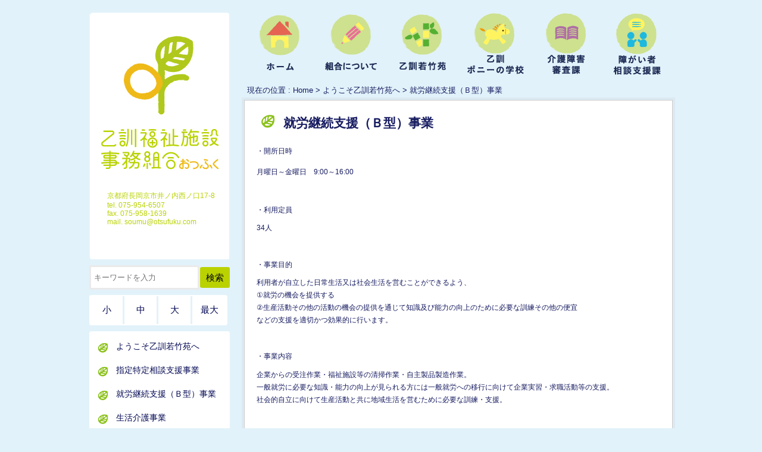

--- FILE ---
content_type: text/css
request_url: http://www.otsufuku.com/wp-content/themes/otsufuku/style.css?20260122-2046
body_size: 10837
content:
/*
Theme Name:Otsufuku
Theme URI:
Description:乙訓福祉施設事務所テーマ
Author:Size Factory
Author URI:http://www.sizefactory.jp/
Version:1.1     2018/06/16
*/


/* ----------------------------------------------------------------------
 basic setting
---------------------------------------------------------------------- */

body { margin:0; padding:0; font-family:"Century Gothic",Arial,sans-serif; color:#161b60; background-color:#e2f2fa; }
a img { border:none; verticle-align:top; }
a, a:visited { outline:none; }
a:hover { }
p { margin:0 0 0.8em 0; padding:0; line-height:180%; }
ul { list-style-type:none; margin:0 0 2em 0; padding:0; line-height:0%; }
ul li { margin:0; padding:0; line-height:normal; zoom:1; }
ol { margin:0 0 2em 19px; padding:0; }
ol li { padding:0 0 5px 0; line-height:normal; }
dl { list-style-type:none; margin:0 0 1em 0; padding:0; line-height:0%; }
dl dt, dl dd { margin:0; padding:0; line-height:normal; zoom:1; }
dl dt { font-weight:bold; }
form,table,input,textarea,dl,dt,dd { margin:0; padding:0; }
table { border-collapse:collapse; width:100%; border:0; }
cite { text-align:right; display:block; }
object { display:block; margin:0 auto; height:auto; }
del { color:#333; }
hr { border:1px solid #ccc; margin:40px 0; }
.wp-caption-text { text-align:center; }
.alignright { float:right; }
.alignleft { float:left; }
.aligncenter { margin-left:auto; margin-right:auto; }
.centered { margin-left:auto; margin-right:auto; }
.clear { clear:both; }
input[type="text"], input[type="password"], textarea, select { outline: none; }

/* layout */
#main_content { width:980px; margin:0px auto; }
#main_col { width:720px; float:right; }
#side_col { width:237px; float:left; }
#access_col { width:460px; height:280px; float:left; background:#fff; margin:10px 0 0 0; padding:0 0 10px 15px; border-radius:4px; -webkit-border-radius:4px; -moz-border-radius:4px; }
#contact_col { width:215px; height:280px; float:right; background:#fff; margin:10px 0 0 0; padding:0 0 10px 15px; border-radius:4px; -webkit-border-radius:4px; -moz-border-radius:4px; }
#sidemenu_col { float:left; background:#fff; margin:10px 0 0 0; padding:0 0 0 0; border-radius:4px; -webkit-border-radius:4px; -moz-border-radius:4px; }

.page #main_content { margin-top: 0; }
.page_noside #main_col, .co_noside #main_col { float:none; width:800px; margin:0 auto; }

.index_noside #main_col, .noside #main_col { float:none; margin:0 auto; }
.index_left #main_col, .left #main_col { float:right; }
.index_left #side_col, .left #side_col { float:left; }

/* headline */
.headline1 { padding:0 0 0 0; font-size:1.4em; line-height:170%; margin:0 0 0 0; }
.headline2 { background:url(img/common/title_access.gif) no-repeat left top; background-position: -13px 0; font-size:1.2em; height:36px; color:#91bc20; line-height:36px; padding:0 0 0 56px; }
.headline2_text { font-size:1.0em; line-height:2.0em; }
.headline2_textarea { position:right; width:80px; background:#fff; margin:-15px 0 0 370px; padding:10px 0 0; }
.headline2_textarea li a { color:#020752; text-decoration:none; }
.headline2_textarea li a:hover { color:#fac100; text-decoration:none; } 
.headline3 { background:url(img/common/title_contact.gif) no-repeat right bottom; background-position: -13px 0; font-size:1.2em; height:36px; color:#91bc20; line-height:36px; padding:0 0 0 56px; }
.headline3_text { font-size:1.0em; line-height:2.0em; }
.headline4 { padding:0 0 0 0; font-size:1.4em; line-height:170%; margin:0 0 0 0; }

/* ----------------------------------------------------------------------
 top page
---------------------------------------------------------------------- */
#pickup { margin:20px 0 0 0; }
#pickup ul { position:relative; margin:-20px -28px 0 0; overflow:hidden; }
#pickup li { width:216px; float:left; display:inline; margin:10px 28px -1px 0; line-height:290px; font-size: 1.3em; text-align:center; }

#pickup_image1 {display: block; background: url(img/common/pickup_somuka_white.gif) no-repeat; text-decoration: none; color: #020752; width:230px; height:160px; }
#pickup_image1:hover { display: block; background: url(img/common/pickup_somuka_green.gif) no-repeat; text-decoration: none; color:#fac100; width:230px; height:160px; }
#pickup_image2 {display: block; background: url(img/common/pickup_wakatakeen_white.gif) no-repeat; text-decoration: none; color: #020752; width:230px; height:160px; }
#pickup_image2:hover { display: block; background: url(img/common/pickup_wakatakeen_green.gif) no-repeat; text-decoration: none; color:#fac100; width:230px; height:160px; }
#pickup_image3 {display: block; background: url(img/common/pickup_ponny_white.gif) no-repeat; text-decoration: none; color: #020752; width:230px; height:160px; }
#pickup_image3:hover { display: block; background: url(img/common/pickup_ponny_green.gif) no-repeat; text-decoration: none; color:#fac100; width:230px; height:160px; }
#pickup_image4 {display: block; background: url(img/common/pickup_kaigo_white.gif) no-repeat; text-decoration: none; color: #020752; width:230px; height:160px; }
#pickup_image4:hover { display: block; background: url(img/common/pickup_kaigo_green.gif) no-repeat; text-decoration: none; color:#fac100; width:230px; height:160px; }
#pickup_image5 {display: block; background: url(img/common/pickup_sodan_white.gif) no-repeat; text-decoration: none; color: #020752; width:230px; height:160px; }
#pickup_image5:hover { display: block; background: url(img/common/pickup_sodan_green.gif) no-repeat; text-decoration: none; color:#fac100; width:230px; height:160px; }
#pickup_image6 {display: block; background: url(img/common/pickup_kohoshi_white.gif) no-repeat; text-decoration: none; color: #020752; width:230px; height:160px; }
#pickup_image6:hover { display: block; background: url(img/common/pickup_kohoshi_green.gif) no-repeat; text-decoration: none; color:#fac100; width:230px; height:160px; }

#topics_list, #press_list { margin:15px 0 1px 0; }
.post_list h3 { background:url(img/common/title_information_v02.gif) no-repeat left bottom; font-size:1.2em; height:26px; font-weight:bolder; line-height:28px; margin: 10px 0 5px 0; padding:0 0 0 50px; }
.post_list ul { margin:0 0 10px 0; background:#fff; border-radius:4px; -webkit-border-radius:4px; -moz-border-radius:4px; }
.post_list li { padding:15px 0 10px 10px; margin:0 0 0 0; }
.post_list li span { float:left; display:block; }
.post_list li a.title { color:#020752; float:left; display:block; margin:0 0 0 15px; padding:0 0 0 15px; border-left:1px solid #ddd; }
.post_list .archive_link a { font-size:11px; background:#f2f2f2; padding:0 25px; line-height:32px; text-decoration:none; color:#333; -webkit-border-radius:4px; -moz-border-radius:4px; border-radius:4px; float:right; }
.post_list .archive_link a:hover { color:#fff; }

.Whatsnew { padding:0 10px 0 10px; margin: 0 10px; background:#efba18; width:10%; text-align:center; font-size:14px; }
.News { padding:0 10px 0 10px; margin: 0 10px; background:#efba18; width:10%; text-align:center; font-size:14px; }
.Information { padding:0 10px 0 10px; margin: 0 10px; background:#efba18; width:10%; text-align:center; font-size:14px; }
.Soumu { padding:0 10px 0 10px; margin: 0 10px; background:#65a7d5; width:10%; text-align:center; font-size:14px; }
.Wakatakeen { padding:0 10px 0 10px; margin: 0 10px; background:#65a7d5; width:10%; text-align:center; font-size:14px; }
.Ponny { padding:0 10px 0 10px; margin: 0 10px; background:#65a7d5; width:10%; text-align:center; font-size:14px; }
.Kaigo { padding:0 10px 0 10px; margin: 0 10px; background:#65a7d5; width:10%; text-align:center; font-size:14px; }
.Soudan { padding:0 10px 0 10px; margin: 0 10px; background:#65a7d5; width:10%; text-align:center; font-size:14px; }

.date { width:80px; font-size:15px;}
.caption { width:500px; display:inline; line-height:1.0em; }
.nspace { font-size:0.5em;}

/* ----------------------------------------------------------------------
 single post page
---------------------------------------------------------------------- */

#contents { border:1px solid #ccc; margin:0 0 0 0; box-shadow:0px 0px 0px 4px rgba(0,0,0,0.03); background:#fff; min-height: 700px; }

/* title */
#single_post_title { margin:10px 0 10px; padding:10px 0 10px; border-bottom:1px solid #ccc; }
#single_post_title .date { background:url(img/common/post_date.gif) no-repeat left bottom; color:#fff; font-size:11px; width:50px; height:50px; text-align:left; line-height:37px; margin:10px 0 10px 15px;  padding:14px 10px 11px 5px;}
#single_post_title .title { font-size:1.3em; line-height:35px; margin:5px 15px 5px 10px; padding:5px 0 0 0; width:670px; }
#single_post_title .title.no_date { float:none; margin:2px 20px 0; width:705px; }

/* post meta */
#single_post .meta { font-size:11px; background:url(img/common/post_title.gif) no-repeat bottom; padding:0 20px 25px; margin:0 0 20px 0; }
#single_post .meta a { color:#333; }
#single_post .meta .date { float:left; margin:0 25px 0 0; line-height:150%; }
#single_post .meta ul { float:left; margin:0 25px 0 0; }
#single_post .meta li { float:left; line-height:150%; margin:0 5px 0 0; }
#single_post .meta ul.post_category { background:url(img/common/icon_category.png) no-repeat left 3px; padding:0 0 0 16px; }
#single_post .meta ul.post_tag { background:url(img/common/icon_tag.png) no-repeat left 3px; padding:0 0 0 16px; }
#single_post .meta .post_comment { float:left; margin:0; line-height:150%; background:url(img/common/icon_comment.png) no-repeat left 3px; padding:0 0 0 18px; }

/* post */
#single_post .post { padding:0 20px; }

/* post thumbnail */
.post_image img { max-height:300px; width:auto; display:block; margin:25px auto 20px; }

/* bookmark */
#bookmark { margin:30px 20px 20px; }
#bookmark li { float:left; margin:0 10px 0 0; }

/* related post */
#related_post { margin:0 0 25px 0; }
#related_post ul { margin:0 25px; }
#related_post ul li { margin:0; min-height:88px; line-height:100%; width:348px; float:left; }
#related_post ul li .meta { width:230px; float:left; display:inline; margin:0 0 0 10px; }
#related_post ul li .date { line-height:100%; font-size:11px; margin:0 0 5px 0; padding:12px 0 0 0; font-weight:bold; }
#related_post ul li .title { line-height:130%; font-size:11px; font-weight:normal; margin:0; padding:0; }
#related_post ul li .title a { color:#333; display:block; margin:0 0 10px 0; }
#related_post ul li .image img { display:block; border:1px solid #ccc; padding:2px; float:left; width:64px; height:64px; }
#related_post ul li.even .meta { float:right; }
#related_post ul li.even .image img { margin:0 0 0 35px; }

/* next prev post link */
#previous_next_post { margin:0; padding:0 0 30px 0; }
#previous_next_post a { color:#333; }
#previous_post a { margin:0; width:42%; float:left; line-height:140%; font-size:10px; background:url(img/common/arrow_left.gif) no-repeat left 2px; padding:7px 0 8px 30px; }
#next_post a { margin:0; width:42%; float:right; text-align:right; line-height:140%; font-size:10px; background:url(img/common/arrow_right.gif) no-repeat right 2px; padding:8px 30px 8px 0; }


/* --- WordPress preset CSS ----------------------------------------------------------------------------------------- */

/* image */
.post img { height:auto; max-width:100%; }
.post img.centered,div.centered { display:block; margin:15px auto; }
.post img.aligncenter,div.aligncenter { display:block; margin:15px auto; }
.post img.alignright,div.alignright { margin:10px 0 30px 30px; display:inline; }
.post img.alignleft,div.alignleft { margin:10px 30px 30px 0; display:inline; }
.post .wp-caption { background:#fff; border:1px solid #ccc; max-width:96%; padding:14px 3px 1px; -webkit-border-radius:5px; -moz-border-radius:5px; border-radius:5px; }
.post .wp-caption img { display:block; margin:0 auto; max-width:100%; }
.post .wp-caption .wp-caption-text { padding:10px 0 0; }

/* table */
.post table { margin:0 0 1em 0; }
.post td, .post th { border:1px solid #c1c1c1; padding:15px; }
.post th { 
   background:#eee; font-weight:normal;
   background: -moz-linear-gradient(top, rgba(255,255,255,1) 0%, rgba(248,248,248,1) 100%);
   background: -webkit-gradient(linear, left top, left bottom, color-stop(0%,rgba(255,255,255,1)), color-stop(100%,rgba(248,248,248,1)));
   filter: progid:DXImageTransform.Microsoft.gradient( startColorstr='#ffffff', endColorstr='#f8f8f8',GradientType=0 );
}

/* block quote */
.post blockquote {
   margin:0 0 1em 0; padding:50px 50px 40px; background:#f2f2f2;
   background: -moz-linear-gradient(top, rgba(255,255,255,1) 0%, rgba(248,248,248,1) 100%);
   background: -webkit-gradient(linear, left top, left bottom, color-stop(0%,rgba(255,255,255,1)), color-stop(100%,rgba(248,248,248,1)));
   filter: progid:DXImageTransform.Microsoft.gradient( startColorstr='#ffffff', endColorstr='#f8f8f8',GradientType=0 );
   -webkit-border-radius:5px; -moz-border-radius:5px; border-radius:5px; position:relative; border:1px solid #c1c1c1;
}
.post blockquote:before { content: '"'; font-style:italic; font-size:40px; font-weight:bold; line-height:40px; width:30px; height:30px; position:absolute; top:20px; left:20px; color:#999; }
.post blockquote:after { content: '"'; font-style:italic; font-size:40px; font-weight:bold; text-align:left; line-height:60px; width:30px; height:30px; position:absolute; bottom:20px; right:20px; color:#999; }

/* list */
.post li, .post dt, .post dd { margin:0; line-height:200%; }
.post ul li {  background:url(img/common/bullet1.gif) no-repeat left 11px; padding:0 0 0 9px; }
.post ul ul, .post ol ol  { margin:0 0 0 1em; }

/* ----------------------------------------------------------------------
 press release
---------------------------------------------------------------------- */
/* single page */
#recent_press_list { }
#recent_press_list ul { margin:0px 20px 20px 20px; overflow:hidden; }
#recent_press_list li { background:url(img/common/dot1.gif) repeat-x left bottom; padding:0 0 10px 0; margin:10px 0 -1px 0; }
#recent_press_list li span { float:left; display:block; width:75px; }
#recent_press_list li a.title { color:#333; float:left; display:block; width:615px; padding:0 0 0 15px; border-left:1px solid #ddd; }

/* ----------------------------------------------------------------------
 toppage news tables
---------------------------------------------------------------------- */
.tablepress-id-1 { width: 100%;	border-collapse: separate; background:#fff; padding:7px 0 5px 0; border-radius: 3px; -webkit-border-radius: 3px; -moz-border-radius: 3px; -o-border-radius: 3px; }
.tablepress-id-1,
.tablepress-id-1 tr,
.tablepress-id-1 tbody td,
.tablepress-id-1 thead th,
.tablepress-id-1 tfoot th {border: none; }
.tablepress-id-1 tbody td { vertical-align: middle; line-height: 1em; }
.tablepress-id-1 tbody td a { text-decoration: none; }
.tablepress-id-1 td.column-1 { width: 80px; text-align: center;	font-size: 15px; }
.tablepress-id-1 td.column-2 { width: 80px; text-align: center;	font-size: 13px; background-color: #65a7d5; border: 4px solid #ffffff; border-radius: 6px; -webkit-border-radius: 6px; -moz-border-radius: 6px; -o-border-radius: 6px; }
.tablepress-id-1 .row-hover tr:hover td.column-2 { background-color: #65a7d5; }
.tablepress-id-1 td.column-3 { width: 500px; }

.tablepress-id-2 { width: 100%;	border-collapse: separate; background:#fff; padding:7px 0 5px 0; border-radius: 3px; -webkit-border-radius: 3px; -moz-border-radius: 3px; -o-border-radius: 3px; }
.tablepress-id-2,
.tablepress-id-2 tr,
.tablepress-id-2 tbody td,
.tablepress-id-2 thead th,
.tablepress-id-2 tfoot th {border: none; }
.tablepress-id-2 tbody td { vertical-align: middle; line-height: 1em; }
.tablepress-id-2 tbody td a { text-decoration: none; }
.tablepress-id-2 td.column-1 { width: 80px; text-align: center;	font-size: 15px; }
.tablepress-id-2 td.column-2 { width: 80px; text-align: center;	font-size: 13px; background-color: #efba18; border: 4px solid #e2f2fa; border-radius: 6px; -webkit-border-radius: 6px; -moz-border-radius: 6px; -o-border-radius: 6px; }
.tablepress-id-2 .row-hover tr:hover td.column-2 { background-color: #efba18; }
.tablepress-id-2 td.column-3 { width: 500px; }

/* ----------------------------------------------------------------------
 pages
---------------------------------------------------------------------- */
#page_title { font-size:21px; line-height:35px; padding:0 0 20px 65px; margin:20px 0 0 0; display:block; background:url(img/common/page_title.gif) no-repeat top; }
.page #contents { padding:0 0 20px 0; }

.noSpace { margin:0; padding:0; line-height:1.5em; }

/* company info */
#company_info dl { border-bottom:1px solid #ddd; margin:0 0 40px 0; }
#company_info dt { float:left; width:185px; display:inline; margin:0 0 0px 0; line-height:2.0em; font-weight:bold; font-size:1.0em; border-top:1px solid #ddd; padding:15px 10px 10px 0; }
#company_info dd { margin:0 0 0 185px; line-height:200%; background:#fcfcfc; padding:12px 10px 10px 20px; border-top:1px solid #ddd; }
#company_info dd p { margin:0; }
#gmap { text-align:left; margin-top:10px; }
#gmap iframe { border:1px solid #ccc; padding:1px; width:445px; }

/* ----------------------------------------------------------------------
 Archive, Search result page
---------------------------------------------------------------------- */
#post_list { position:relative; margin:10px -28px 0 0; }
#post_list li { width:231px; float:left; display:inline; margin:0 28px 40px 0; border-bottom:1px solid #ccc; }
#post_list .image img { border:1px solid #ccc; padding:1px; margin:0 0 10px 0; display:block; width:227px; height:83px; }
#post_list .title { margin:0 0 10px 0; font-size:1.2em; line-height:150%; }
#post_list .title a { display:block; text-decoration:none; }
#post_list .desc { font-size:11px; color: #020752; line-height:150%; padding:0 0 10px 0; background:url(img/common/dot1.gif) repeat-x left bottom; }
#post_list .meta p { margin:0 0 10px 0; padding:0 10px 1px 0; font-size:10px; line-height:120%; float:left; }
#post_list .meta a { text-decoration:none; }
#post_list .meta .post_date { background:url(img/common/icon_date.png) no-repeat left 1px; padding-left:16px; width:89px; }
#post_list .meta .post_comment { background:url(img/common/icon_comment.png) no-repeat left 1px; padding-left:15px; width:90px; }
#post_list .meta .post_category { background:url(img/common/icon_category.png) no-repeat left 1px; padding-left:15px; width:90px; }
#post_list .meta .post_tag { background:url(img/common/icon_tag.png) no-repeat left 1px; padding-left:15px; width:90px; }

/* page navi */
.page_navi { margin:0 0 25px 0; padding:0; }
.page_navi h4 { font-size:10px; font-weight:normal; margin:0 0 5px 0; color:#888; }
.page_navi ul { }
.page_navi li { float:left; }
.page_navi a, .page_navi a:hover, .page_navi span
 { text-decoration:none; color:#fff; font-size:11px; padding:13px 15px; line-height:100%; margin:0 4px 4px 0; background:#bbb; display:block; -moz-border-radius:3px; -khtml-border-radius:3px; -webkit-border-radius:3px; border-radius:3px; }
.page_navi a:hover { color:#fff; text-decoration:none; }
.page_navi span.dots { background:#fff; }

.page_navi span.current { color:#fff; background:#666; }
.page_navi a.prev, .page_navi a:hover.prev, .page_navi a:visited.prev {  }
.page_navi a.next, .page_navi a:hover.next, .page_navi a:visited.next {  }

.page_navi p.back a, .page_navi p.back a:hover { display:inline-block; padding:12px 20px; }

/* ----------------------------------------------------------------------
 Widget setting
---------------------------------------------------------------------- */
.side_widget { margin:0 0 0 0; font-size:11px; clear:both; }
.side_widget { }
.side_widget ul { margin:0; }
.side_widget li ul { margin:10px 0 0 0; }
.side_widget li { line-height:170%; margin:0 0 15px 0; font-size:11px; background:url(img/common/bullet1.gif) no-repeat left 8px; padding:0 0 0 8px; }
.side_widget li.last { margin:0; }
.side_widget a { color:#333; }

/* recommend */
.recommend_widget li, #footer .recommend_widget li { background:url(img/common/dot1.gif) repeat-x left bottom; margin:0 0 8px 0; padding:2px 0 8px 0; }
.recommend_widget a { color:#333; display:block; }
.recommend_widget a:hover { }
.recommend_widget .info { width:100px; margin:2px 0 0 0; float:right; }
.recommend_widget .date { font-size:10px; font-weight:bold; margin:0 0 5px 0; line-height:100%; }
.recommend_widget .title { font-size:11px; }
.recommend_widget .image { display:inline-block; }
.recommend_widget .image img { border:1px solid #ccc; padding:1px; }
.recommend_widget .image:hover img { }
.recommend_widget li.last, #footer .recommend_widget li.last { background:none; margin:0; padding:0; }
#footer .recommend_widget .info { width:135px; }


/* calendar */
#wp-calendar { margin:0 auto; width:100%; font-size:11px; border-collapse:separate; table-layout:fixed; }
#wp-calendar th, #wp-calendar td { color:#333; padding:0; line-height:220%; text-align:center; }
#wp-calendar td a { display:block; margin:0; padding:0; text-decoration:none; color:#333; background:#ddd; -webkit-border-radius:4px; -moz-border-radius:4px; border-radius:4px; }
#wp-calendar td a:hover { text-decoration:none; color:#fff;}
#wp-calendar caption { padding:7px 0; }
#wp-calendar thead th, #wp-calendar tfoot td { border:none; padding:0; line-height:200%; }
#wp-calendar #prev, #wp-calendar #next { line-height:200%; }
#wp-calendar #prev a, #wp-calendar #next a { text-decoration:none; background:none; color:#333; }
#wp-calendar #prev a:hover, #wp-calendar #next a:hover { -webkit-border-radius:4px; -moz-border-radius:4px; border-radius:4px; color:#fff; }
#wp-calendar td#today { color:#fff; background:#c1c1c1; -webkit-border-radius:4px; -moz-border-radius:4px; border-radius:4px; }

/* search */
.widget_search label { display:none; }
.widget_search #s { padding:7px 10px; margin:0 5px 0 0; width:53%;}
#searchsubmit { border:1px solid #333; background:#333; color:#fff; -webkit-border-radius:4px; -moz-border-radius:4px; border-radius:4px; padding:5px 10px; cursor:pointer; display:inline-block; }

/* adsense */
.ad_widget img { height:auto; max-width:100%; width:auto; margin:0 auto; display:block; }

/* ----------------------------------------------------------------------
 header
---------------------------------------------------------------------- */
#header_wrap { width:100%; min-width:980px; height:20px; border-bottom:0px solid #ccc; margin:0 0 1px 0; }
#header { width:980px; margin:0 auto; z-index:30; position:relative; overflow:hidden; }
.counter { font-size:13px; text-align:right; margin-top:3px; margin-right:5px; line-height:120%; }

/* logo */
#logo { position:absolute; top:67px; left:0px; line-height:120%; font-size:30px; font-weight:normal; margin:0; paddgin:0; }
#logo a { text-decoration:none; color:#333; }
#logo a:hover { text-decoration:underline; }

#logo_area { position:relative; background:url(../../uploads/tcd-w/logo.jpg) no-repeat left top; width:235px; height:415px; margin:0 0 0 0; padding:300px 0 0 30px; font-size:1.0em; line-height:2.0em; }
#logo_area li { font-size:1.0em; color:#bad304; }
#logo_area a { position:absolute; text-decoration:none; color:#333; top: 0; left: 0; width:100%; height:100%; text-indent:-999px; }
#logo_area a:hover { text-decoration:underline; }

/* global menu */
#global_menu { position:absolute; right:-10px; top:67px; }
#global_menu ul { margin:0; padding:0; overflow:hidden; }
#global_menu li { border-left:1px solid #ccc; padding:0 0 0 10px; margin:0 10px 0 -1px; float:left; display:inline; line-height:110%; }
#global_menu li a { color:#333; text-decoration:none; }
#global_menu li a:hover { text-decoration:underline; } 

/* rss */
.header_rss { position:absolute; right:180px; top:26px; }

/* search area */
.search_area { background:url(img/header/search_input.gif) no-repeat left top; width:171px; height:27px; position:absolute; top:25px; right:0px; }
#search_input { float:left; font-size:11px; width:100px; margin:5px 0 0 10px; line-height:100%; overflow:hidden; border:none; background:transparent; color:#aaa; }
#search_button { float:right; }

/* slider */
#main_image { border-bottom:1px solid #CDCED0; height:370px; margin:0 auto; overflow:hidden; padding:0 0 1px; width:100%; min-width:720px; }
#main_image img { max-height:370px; }

/* breadcrumb navi */
.bread_crumbs { margin:0 0 5px 5px; }
.bread_crumbs a { text-decoration:none;}
.bread_crumbs a:hover { text-decoration:none; }
.bread_crumbs { line-height:22px; font-size:13px; }

/* ----------------------------------------------------------------------
 sidemenu
---------------------------------------------------------------------- */

/* search_navi setting */
#search_navi { position:relative; width:237px; margin:-290px 0 0 0; padding:-0 0 0 0; font-size:1.1em; }
#search_navi ul {  margin: 0; padding:0; background: #fff; border: 2px solid #ffffff; font-size: 1.1em; color:#020752; -webkit-border-radius:4px; -moz-border-radius:4px; border-radius:4px; text-align: center; width: 232px; display: table; table-layout: fixed; }
#search_navi ul li { border-right: 3px solid #e2f2fa; display: table-cell; }
#search_navi ul li:last-child { border-right: none; }
#search_navi ul li a { color:#020752; border: 2px solid #ffffff; text-decoration: none; padding: 12px 0; display: block; }
#search_navi ul li a:hover { background: #f9f9f9; border: 2px solid #fabe00; }
#search_navi ul li a:active { background: #f9f9f9; border: 2px solid #fabe00; }

#s-box{ height: 35px; padding: 0 5px; position: absolute; left: 0; top: 0; border-radius:2px; border:solid 3px #eaeaea; outline: 0;}
#s-btn-area{ height: 40px; position: absolute; left:200px; top: 5px; background:none; color:#666; border:none; font-size:20px; outline: 0;}
#s-btn{ background-color: #bad200; width: 50px; height: 35px; position: relative; right: 20px; bottom: 5px; border-radius: 3px; font-size: 15px; color: #000; line-height: 35px;}

/* fontsize setting */
#font_navi { position:relative; width:237px; margin:50px 0 0 0; padding:-0 0 0 0; font-size:1.1em; }
#font_navi ul {  margin: 0; padding:0; background: #fff; border: 2px solid #ffffff; font-size: 1.1em; color:#020752; -webkit-border-radius:4px; -moz-border-radius:4px; border-radius:4px; text-align: center; width: 232px; display: table; table-layout: fixed; }
#font_navi ul li { border-right: 3px solid #e2f2fa; display: table-cell; }
#font_navi ul li:last-child { border-right: none; }
#font_navi ul li a { color:#020752; border: 2px solid #ffffff; text-decoration: none; padding: 12px 0; display: block; }
#font_navi ul li a:hover { background: #f9f9f9; border: 2px solid #fabe00; }
#font_navi ul li a:active { background: #f9f9f9; border: 2px solid #fabe00; }

#textsizer { margin-bottom: 6px; }
#textsizer p { display: inline; }
ul.textresizer { list-style: none; display: inline; margin: 0px; padding: 0px; }
ul.textresizer li { display: inline; margin: 0px; margin-right: 5px; padding: 0px; }
ul.textresizer a { border: solid 1px #999; padding: 2px 3px; text-decoration: none; }
ul.textresizer a:hover { background: #e5e5e5; border: solid 1px #cccccc; }
ul.textresizer .small-text { font-size: 100%; }
ul.textresizer .medium-text { font-size: 120%; }
ul.textresizer .large-text { font-size: 140%; }
ul.textresizer .larger-text { font-size: 160%; }
ul.textresizer a.textresizer-active { border: 2px solid #fabe00; background: #eaf596; color: #000; }

#top_menu { clear:both; position:relative; width:236px; margin:0; padding:0; }
#top_menu ul{ margin: 0 0 0 0; padding: 0; list-style: none; }
#top_menu li{ padding: 0; margin: 10px 0 0 0; float: left; line-height:60px;}
#top_menu li a {display: block; background: url(img/common/sidemenu.gif) no-repeat; border: 0px; padding: 0 0 0 50px; text-decoration: none; color: #020752; width: 236px; height: 55px; margin: 0px; text-align: left; font-size: 1.3em; }
#top_menu li a:hover { display: block; background: url(img/common/sidemenu_blue.gif) no-repeat; text-decoration: none; color:#020752; margin: 0px; padding: 0 0 0 50px; }
#top_menu li#menu-item-1425 a {display: block; background: url(img/common/sidemenu_white.gif) no-repeat; }
#top_menu li#menu-item-1425 a:hover { color:#daa903; }

#subpage_menu { clear:both; position:relative; width:236px; margin:0; padding:0; }
#subpage_menu ul{ margin: 0; padding: 5px 0 5px 0; list-style: none; }

#subpage_menu li{ padding: 0; margin: 0; float: left; line-height:40px;}
#subpage_menu li a {display: block; background: url(img/common/sidemenu_sub1.gif) no-repeat; border: 0px; padding: 0 0 0 45px; text-decoration: none; color: #020752; width: 236px; height: 40px; margin: 0px; text-align: left; font-size: 1.2em; }
#subpage_menu li a:hover { display: block; background: url(img/common/sidemenu_sub1_rol.gif) no-repeat; text-decoration: none; color:#020752; margin: 0px; padding: 0 0 0 45px; }
#subpage_menu li a:active { color: #daa903; }
#subpage_menu li a.current { color: #daa903; }
#subpage_menu .sub-menu li a {display: block; background: url(img/common/sidemenu_sub2.gif) no-repeat; border: 0px; padding: 0 0 0 55px; text-decoration: none; color: #020752; width: 236px; height: 40px; margin: 0px; text-align: left; font-size: 1.2em; }
#subpage_menu .sub-menu li a:hover { display: block; background: url(img/common/sidemenu_sub2_rol.gif) no-repeat; text-decoration: none; color:#020752; margin: 0px; padding: 0 0 0 55px; }

/* soumuka */
#subpage_menu li#menu-item-1612 a       { background: url(img/common/sidemenu_sub3.gif) no-repeat; line-height:1.2em; padding-top:11px; }
#subpage_menu li#menu-item-1612 a:hover { background: url(img/common/sidemenu_sub3_rol.gif) no-repeat; line-height:1.2em; padding-top:11px; }

/* shogaisya shienka sidemenu */
#subpage_menu li#menu-item-430 a       { background: url(img/common/sidemenu_sub1.gif) no-repeat; }
#subpage_menu li#menu-item-430 a:hover { background: url(img/common/sidemenu_sub1_rol.gif) no-repeat; }
#subpage_menu li#menu-item-432 a       { background: url(img/common/sidemenu_sub3.gif) no-repeat; line-height:1.2em; padding-top:11px; }
#subpage_menu li#menu-item-432 a:hover { background: url(img/common/sidemenu_sub3_rol.gif) no-repeat; line-height:1.2em; padding-top:11px; }
#subpage_menu li#menu-item-433 a       { background: url(img/common/sidemenu_sub3.gif) no-repeat; line-height:1.2em; padding-top:11px; }
#subpage_menu li#menu-item-433 a:hover { background: url(img/common/sidemenu_sub3_rol.gif) no-repeat; line-height:1.2em; padding-top:11px; }
#subpage_menu li#menu-item-434 a       { background: url(img/common/sidemenu_sub3.gif) no-repeat; line-height:1.2em; padding-top:11px; }
#subpage_menu li#menu-item-434 a:hover { background: url(img/common/sidemenu_sub3_rol.gif) no-repeat; line-height:1.2em; padding-top:11px; }
#subpage_menu li#menu-item-638694 a       { background: url(img/common/sidemenu_sub3.gif) no-repeat; line-height:1.2em; padding-top:11px; }
#subpage_menu li#menu-item-638694 a:hover { background: url(img/common/sidemenu_sub3_rol.gif) no-repeat; line-height:1.2em; padding-top:11px; }

#subpage_menu ul.sub-menu li a:active { color: #daa903; }
#subpage_menu ul.sub-menu li a.current { color: #daa903; }
#subpage_menu ul.sub-menu li#menu-item-1619 a       { background: url(img/common/sidemenu_sub2.gif) no-repeat; height: 30px; }
#subpage_menu ul.sub-menu li#menu-item-1619 a:hover { background: url(img/common/sidemenu_sub2_rol.gif) no-repeat; height: 30px; }
#subpage_menu ul.sub-menu li#menu-item-437  a       { background: url(img/common/sidemenu_sub2.gif) no-repeat; height: 30px; }
#subpage_menu ul.sub-menu li#menu-item-437  a:hover { background: url(img/common/sidemenu_sub2_rol.gif) no-repeat; height: 30px; }
#subpage_menu ul.sub-menu li#menu-item-438  a       { background: url(img/common/sidemenu_sub2.gif) no-repeat; height: 30px; }
#subpage_menu ul.sub-menu li#menu-item-438  a:hover { background: url(img/common/sidemenu_sub2_rol.gif) no-repeat; height: 30px; }
#subpage_menu ul.sub-menu li#menu-item-439  a       { background: url(img/common/sidemenu_sub2.gif) no-repeat; height: 30px; }
#subpage_menu ul.sub-menu li#menu-item-439  a:hover { background: url(img/common/sidemenu_sub2_rol.gif) no-repeat; height: 30px; }
#subpage_menu ul.sub-menu li#menu-item-440  a       { background: url(img/common/sidemenu_sub2.gif) no-repeat; height: 30px; }
#subpage_menu ul.sub-menu li#menu-item-440  a:hover { background: url(img/common/sidemenu_sub2_rol.gif) no-repeat; height: 30px; }
#subpage_menu ul.sub-menu li#menu-item-441  a       { background: url(img/common/sidemenu_sub2.gif) no-repeat; height: 30px; }
#subpage_menu ul.sub-menu li#menu-item-441  a:hover { background: url(img/common/sidemenu_sub2_rol.gif) no-repeat; height: 30px; }
#subpage_menu ul.sub-menu li#menu-item-1621 a       { background: url(img/common/sidemenu_sub2.gif) no-repeat; height: 30px; }
#subpage_menu ul.sub-menu li#menu-item-1621 a:hover { background: url(img/common/sidemenu_sub2_rol.gif) no-repeat; height: 30px; }
#subpage_menu ul.sub-menu li#menu-item-1624 a       { background: url(img/common/sidemenu_sub2.gif) no-repeat; height: 30px; }
#subpage_menu ul.sub-menu li#menu-item-1624 a:hover { background: url(img/common/sidemenu_sub2_rol.gif) no-repeat; height: 30px; }

#sub_menu { clear:both; position:relative; width:720px; height:120px; margin:0 0 0 0; padding:0; }
#sub_menu ul{ margin: 0; padding: 0; list-style: none; }
#sub_menu li{ padding: 0; margin: 0; float: left; line-height:160px;}
#sub_menu li a {display: block; border: 0px; padding: 0; text-decoration: none; color: #020752; width: 120px; height: 110px; margin: 0px; text-align: center; font-size: 1.1em; text-indent:100%; white-space:nowrap; overflow:hidden; }
#sub_menu li a:hover { display: block; text-decoration: none; color:#daa903;; margin: 0px; }
#sub_menu li#menu-item-258 a {display: block; background: url(img/common/sub_menu1.png) no-repeat; }
#sub_menu li#menu-item-258 a:hover { display: block; background: url(img/common/sub_menu1.png) no-repeat; }
#sub_menu li#menu-item-259 a {display: block; background: url(img/common/sub_menu2_v02.png) no-repeat; }
#sub_menu li#menu-item-259 a:hover { display: block; background: url(img/common/sub_menu2_v02.png) no-repeat; }
#sub_menu li#menu-item-260 a {display: block; background: url(img/common/sub_menu3.png) no-repeat; font-size: 1.0em; }
#sub_menu li#menu-item-260 a:hover { display: block; background: url(img/common/sub_menu3.png) no-repeat; }
#sub_menu li#menu-item-261 a {display: block; background: url(img/common/sub_menu4.png) no-repeat; }
#sub_menu li#menu-item-261 a:hover { display: block; background: url(img/common/sub_menu4.png) no-repeat; }
#sub_menu li#menu-item-262 a {display: block; background: url(img/common/sub_menu5.png) no-repeat; }
#sub_menu li#menu-item-262 a:hover { display: block; background: url(img/common/sub_menu5.png) no-repeat; }
#sub_menu li#menu-item-263 a {display: block; background: url(img/common/sub_menu6.png) no-repeat; }
#sub_menu li#menu-item-263 a:hover { display: block; background: url(img/common/sub_menu6.png) no-repeat; }

#common_menu { clear:both; position:relative; width:236px; background:#fff; margin:0 0 0 0; padding:0 0 0 0; border-radius:4px; -webkit-border-radius:4px; -moz-border-radius:4px; }
#common_menu ul { background:#fff; margin:0 0 0 0; padding:10px 0 0 0; overflow:hidden; width:236px;}
#common_menu li { list-style:none; width:236px; height: 40px; padding:0 0 0 50px; margin:0 10px 10px -1px; float:left; display:inline; line-height:40px; font-size:1.3em; color:#020752; }
#common_menu li a { text-decoration:none; color:#020752; }
#common_menu li a:hover { text-decoration:none; color:#daa903; }
#common_menu li a:active { color: #daa903; }
#common_menu li a.current { color: #daa903; }
#common_menu li#menu-item-384 { background:url(img/common/common_menu_1.gif) left top no-repeat; }
#common_menu li#menu-item-385 { background:url(img/common/common_menu_2.gif) left top no-repeat; }
#common_menu li#menu-item-386 { background:url(img/common/common_menu_3.gif) left top no-repeat; }
#common_menu li#menu-item-387 { background:url(img/common/common_menu_4.gif) left top no-repeat; }
#common_menu li#menu-item-388 { background:url(img/common/common_menu_5.gif) left top no-repeat; }
#common_menu li#menu-item-389 { background:url(img/common/common_menu_6.gif) left top no-repeat; }

#common_menu li#menu-item-768055 { padding: 0; margin: -10px 0 5px 0; float: left; line-height:60px; width: 236px; height: 61px; text-indent: 100%; white-space: nowrap; overflow: hidden;}
#common_menu li#menu-item-768055 a { display: block; background: url(img/common/saiyo.png) no-repeat; border: 0px; padding: 0 0 0 50px; text-decoration: none; color: #020752; width: 236px; height: 61px; margin: 0px; text-align: left; font-size: 1.0em; }
#common_menu li#menu-item-768055 a:hover { display: block; background: url(img/common/saiyo_hv.png) no-repeat; text-decoration: none; color:#020752; margin: 0px; padding: 0 0 0 50px; font-size: 1.0em;}

#common_menu li#menu-item-772056 { padding: 0; margin: -10px 0 5px 0; float: left; line-height:60px; width: 236px; height: 72px; text-indent: 100%; white-space: nowrap; overflow: hidden;}
#common_menu li#menu-item-772056 a { display: block; background: url(img/common/muko.png) no-repeat; border: 0px; padding: 0 0 0 50px; text-decoration: none; color: #020752; width: 236px; height: 72px; margin: 0px; text-align: left; font-size: 1.0em; }
#common_menu li#menu-item-772056 a:hover { display: block; background: url(img/common/muko_hv.png) no-repeat; text-decoration: none; color:#020752; margin: 0px; padding: 0 0 0 50px; font-size: 1.0em;}

#common_menu li#menu-item-772057 { padding: 0; margin: -10px 0 5px 0; float: left; line-height:60px; width: 236px; height: 72px; text-indent: 100%; white-space: nowrap; overflow: hidden;}
#common_menu li#menu-item-772057 a { display: block; background: url(img/common/nagaokakyo.png) no-repeat; border: 0px; padding: 0 0 0 50px; text-decoration: none; color: #020752; width: 236px; height: 72px; margin: 0px; text-align: left; font-size: 1.0em; }
#common_menu li#menu-item-772057 a:hover { display: block; background: url(img/common/nagaokakyo_hv.png) no-repeat; text-decoration: none; color:#020752; margin: 0px; padding: 0 0 0 50px; font-size: 1.0em;}

#common_menu li#menu-item-772058 { padding: 0; margin: -10px 0 3px 0; float: left; line-height:60px; width: 236px; height: 72px; text-indent: 100%; white-space: nowrap; overflow: hidden;}
#common_menu li#menu-item-772058 a { display: block; background: url(img/common/oyamazaki.png) no-repeat; border: 0px; padding: 0 0 0 50px; text-decoration: none; color: #020752; width: 236px; height: 72px; margin: 0px; text-align: left; font-size: 1.0em; }
#common_menu li#menu-item-772058 a:hover { display: block; background: url(img/common/oyamazaki_hv.png) no-repeat; text-decoration: none; color:#020752; margin: 0px; padding: 0 0 0 50px; font-size: 1.0em;}

.adobe_reader { clear:both; position:relative; width:236px; background:#fff; margin:10px 0 0 0; padding:10px 0 10px; border-radius:4px; -webkit-border-radius:4px; -moz-border-radius:4px; }
.adobe_reader ul { background:#fff; margin:0; padding:0; overflow:hidden; width:236px;}
.adobe_reader li { list-style:none; width:216px; padding:0 10px 0 13px; margin:0 0 0 0; float:left; display:inline; line-height:1.5em; font-size:0.8em; color:#020752; }
.adobe_reader li a { text-decoration:none; color:#020752; }
.adobe_reader li a:hover { text-decoration:none; color:#91bc20; }

#adobe_reader_1 { margin:10px 0 0 0; }

/* ----------------------------------------------------------------------
 footer
---------------------------------------------------------------------- */
#footer_wrap { clear:both; min-width:980px; border-top:0px solid #ccc; }
#footer { width:980px; height:140px; margin:0 auto; overflow:hidden; background:url(img/footer/footer.png) no-repeat left 8px; }

/* return top */
#return_top { position:fixed; right:10px; bottom:10px; }
#return_top img { opacity:0.6; display:block; }
#return_top:hover img { opacity:1; }

#footer_widget_area { position:relative; margin:0 -30px 0 0; padding:40px 0 0; }
.footer_headline { font-size:14px; border-bottom:2px solid #ccc; line-height:100%; margin:0 0 10px 0; padding:0 0 10px 0; }
.footer_widget { margin:0 30px 30px 0; width:217px; float:left; }
.footer_widget ul { margin:0; }
.footer_widget li ul { margin:15px 0 0 0; }
.footer_widget li { line-height:170%; margin:0 0 15px 0; font-size:11px; background:url(img/common/bullet1.gif) no-repeat left 8px; padding:0 0 0 8px; }
.footer_widget a { color:#666; }

/* copyright */
#copyright { width:980px; margin:0 auto; padding:0 0 20px 5px; overflow:hidden; font-size:1.0em; color:#80bee7; line-height:260px; }
#xcopyright { clear:both; border-top:0px solid #80bee7; text-align:left; font-size:1.2em; margin:-1px 0 0 0;  line-height:40px; min-width:980px; }
#copyright a { text-decoration:none; color:#333; }
#copyright a:hover { text-decoration:underline; }


/* リストテーブル */
.list_middle { font-size:13px; }
.list_middle td { padding: 7px 5px 7px; text-align:right;}
.list_middle td.textcenter { padding: 7px 5px 7px; text-align:center;}

#nonborder { border: solid 0px #ffffff; }
#nonborder td { border: solid 0px #ffffff; }

/* サイトマップリスト */
.sitemap_list { padding:0 0 0 42px; }

/*************************************************************
【ボタン 青・緑】aタグに使えます
*************************************************************/
a.button {
   color:#fff; font-size:11px; font-weight:bold; padding:0px 15px 0px; height:34px; line-height:35px; margin:0 4px 4px 0; background:#008ece; display:inline-block; text-decoration:none; 
   -moz-border-radius:3px; -khtml-border-radius:3px; -webkit-border-radius:3px; border-radius:3px;
   background: -moz-linear-gradient(top, rgba(0,216,255,1) 0%, rgba(0,142,206,1) 100%);
   background: -webkit-gradient(linear, left top, left bottom, color-stop(0%,rgba(0,216,255,1)), color-stop(100%,rgba(0,142,206,1)));
   filter: progid:DXImageTransform.Microsoft.gradient( startColorstr='#00d8ff', endColorstr='#008ece',GradientType=0 );
   border:1px solid #009de1; text-shadow: 1px 1px 0px #0085bf;
   box-shadow: 0px 1px 1px rgba(0, 0, 0, 0.1);
}
a.button:hover { color:#fff; text-decoration:none; background:#0ddaff; filter: progid:DXImageTransform.Microsoft.gradient( startColorstr='#0ddaff', endColorstr='#0ddaff',GradientType=0 ); }
a.button:active { box-shadow:none; bottom:-2px; position:relative; }
.post a.button2 {
   color:#fff; font-size:11px; font-weight:bold; padding:0px 15px 0px; height:34px; line-height:35px; margin:0 4px 4px 0; background:#36bf00; display:inline-block; text-decoration:none; 
   -moz-border-radius:3px; -khtml-border-radius:3px; -webkit-border-radius:3px; border-radius:3px;
   background: -moz-linear-gradient(top, rgba(65,231,0,1) 0%, rgba(54,191,0,1) 100%);
   background: -webkit-gradient(linear, left top, left bottom, color-stop(0%,rgba(65,231,0,1)), color-stop(100%,rgba(54,191,0,1)));
   filter: progid:DXImageTransform.Microsoft.gradient( startColorstr='#41e700', endColorstr='#36bf00',GradientType=0 );
   border:1px solid #2da000; text-shadow: 1px 1px 0px #227a00;
   box-shadow: 0px 1px 1px rgba(0, 0, 0, 0.1);
}
a.button2:hover { color:#fff; text-decoration:none; background:#7bf013; filter: progid:DXImageTransform.Microsoft.gradient( startColorstr='#7bf013', endColorstr='#7bf013',GradientType=0 ); }
a.button2:active { box-shadow:none; bottom:-2px; position:relative; }

/**************************************************************
【fontの設定】
**************************************************************/
.text70{font-size:70%}			/* フォントサイズ70% */
.text80{font-size:80%}
.text90{font-size:90%}
.text100{font-size:100%}
.text110{font-size:110%}
.text120{font-size:120%}
.text130{font-size:130%}
.text140{font-size:140%}
.text150{font-size:150%}
.text160{font-size:160%}
.text170{font-size:170%}
.text180{font-size:180%}
.text190{font-size:190%}
.text200{font-size:200%}
.text210{font-size:210%}
.text220{font-size:220%}
.b{font-weight:700}				/* 太字 */
.u{text-decoration:underline}	/* 下線 */

/**************************************************************
【colorの設定】
**************************************************************/
.red{color:red}				/* 赤色 */
.blue{color:#2ca9e1}		/* 青色 */
.green{color:#82ae46}		/* 緑色 */
.orange{color:#ff7d00}		/* 橙色 */
.yellow{color:#fff000}		/* 黄色 */
.pink{color:#ff0084}		/* ピンク */
.gray{color:#999}

/**************************************************************
【background-colorの設定】
**************************************************************/
.bg-yellow{background:#ff0}		/* 黄色の文字背景 */
.bg-blue{background:#4ab0f5}	/* 青色の文字背景 */
.bg-red{background:red}			/* 赤色の文字背景 */

/****************************************************************
【align 配置の設定】
*****************************************************************/
.align1{text-align:center !important}	/* 中央寄せ */
.align2{text-align:right !important}	/* 右寄せ */
.align3{text-align:left !important}		/* 左寄せ */

/****************************************************************
【float 回り込みの設定】
*****************************************************************/
.r-flo{float:right;margin:10px}	/* 右に回り込み */
.l-flo{float:left;margin:10px}	/* 左に回り込み */
.f-clear{clear:both}			/* 回り込みの解除 */

/****************************************************************
【マウスオーバー時の画像リンク 不透明度の設定】※初期設定は60%
*****************************************************************/
a img.linkimg{background:none!important}
a:hover img.linkimg{
	opacity:0.7;
	filter:alpha(opacity=70);
	-ms-filter: "alpha( opacity=70 )";
	background:none!important;
}

/*************************************************************
【marginの設定】
*************************************************************/
.m0{margin:0 !important}			/* margin 0px を指定するクラス */
.mt0{margin-top:0 !important}		/* margin-top0px を指定するクラス */
.mr0{margin-right:0 !important}		/* margin-right0px を指定するクラス*/
.mb0{margin-bottom:0 !important}	/* margin-bottom0px を指定するクラス*/
.ml0{margin-left:0 !important}		/* margin-left0px を指定するクラス*/

.m5{margin:5px !important}
.mt5{margin-top:5px !important}
.mr5{margin-right:5px !important}
.mb5{margin-bottom:5px !important}
.ml5{margin-left:5px !important}

.m10{margin:10px !important}
.mt10{margin-top:10px !important}
.mr10{margin-right:10px !important}
.mb10{margin-bottom:10px !important}
.ml10{margin-left:10px !important}

.m15{margin:15px !important}
.mt15{margin-top:15px !important}
.mr15{margin-right:15px !important}
.mb15{margin-bottom:15px !important}
.ml15{margin-left:15px !important}

.m20{margin:20px !important}
.mt20{margin-top:20px !important}
.mr20{margin-right:20px !important}
.mb20{margin-bottom:20px !important}
.ml20{margin-left:20px !important}

.m25{margin:25px !important}
.mt25{margin-top:25px !important}
.mr25{margin-right:25px !important}
.mb25{margin-bottom:25px !important}
.ml25{margin-left:25px !important}

.m30{margin:30px !important}
.mt30{margin-top:30px !important}
.mr30{margin-right:30px !important}
.mb30{margin-bottom:30px !important}
.ml30{margin-left:30px !important}

.m35{margin:35px !important}
.mt35{margin-top:35px !important}
.mr35{margin-right:35px !important}
.mb35{margin-bottom:35px !important}
.ml35{margin-left:35px !important}

.m40{margin:40px !important}
.mt40{margin-top:40px !important}
.mr40{margin-right:40px !important}
.mb40{margin-bottom:40px !important}
.ml40{margin-left:40px !important}

.m45{margin:45px !important}
.mt45{margin-top:45px !important}
.mr45{margin-right:45px !important}
.mb45{margin-bottom:45px !important}
.ml45{margin-left:45px !important}

.m50{margin:50px !important}
.mt50{margin-top:50px !important}
.mr50{margin-right:50px !important}
.mb50{margin-bottom:50px !important}
.ml50{margin-left:50px !important}

.m55{margin:55px !important}
.mt55{margin-top:55px !important}
.mr55{margin-right:55px !important}
.mb55{margin-bottom:55px !important}

.ml55{margin-left:55px !important}
.m60{margin:60px !important}
.mt60{margin-top:60px !important}
.mr60{margin-right:60px !important}
.mb60{margin-bottom:60px !important}
.ml60{margin-left:60px !important}

.m65{margin:65px !important}
.mt65{margin-top:65px !important}
.mr65{margin-right:65px !important}
.mb65{margin-bottom:65px !important}
.ml65{margin-left:65px !important}

.m70{margin:70px !important}
.mr70{margin-right:70px !important}
.mb70{margin-bottom:70px !important}
.ml70{margin-left:70px !important}

.m75{margin:75px !important}
.mt75{margin-top:75px !important}
.mr75{margin-right:75px !important}
.mb75{margin-bottom:75px !important}
.ml75{margin-left:75px !important}

.m80{margin:80px !important}
.mt80{margin-top:80px !important}
.mr80{margin-right:80px !important}
.mb80{margin-bottom:80px !important}
.ml80{margin-left:80px !important}

/**************************************************************
【paddingの設定】
**************************************************************/
.p0{padding:0 !important}			/* padding-0px を指定するクラス */
.pt0{padding-top:0 !important}		/* padding-top0px を指定するクラス */
.pr0{padding-right:0 !important}	/* padding-right0px を指定するクラス */
.pb0{padding-bottom:0 !important}	/* padding-bottom0px を指定するクラス */
.pl0{padding-left:0 !important}		/* padding-left0px を指定するクラス */

.p5{padding:5px !important}
.pt5{padding-top:5px !important}
.pr5{padding-right:5px !important}
.pb5{padding-bottom:5px !important}
.pl5{padding-left:5px !important}

.p10{padding:10px !important}
.pt10{padding-top:10px !important}
.pr10{padding-right:10px !important}
.pb10{padding-bottom:10px !important}
.pl10{padding-left:10px !important}

/* ---------- clearfix hack ---------- */
.clearfix:after { content: "."; display:block; clear:both; height:0; font-size:0.1em; line-height:0; visibility:hidden; overflow:hidden; }
.clearfix { display: inline-block; }
/* exlude MacIE5 \*/
* html .clearfix { height:1% }
.clearfix {display:block;}
/* end MacIE5 */

--- FILE ---
content_type: text/css
request_url: http://www.otsufuku.com/wp-content/themes/otsufuku/japanese.css
body_size: 237
content:
@charset "utf-8";

body { font-family:"Century Gothic",Arial,'ヒラギノ角ゴ Pro W3','Hiragino Kaku Gothic Pro','メイリオ',Meiryo,'ＭＳ Ｐゴシック',sans-serif; }
#search_input { font-family:'ＭＳ Ｐゴシック'; }


--- FILE ---
content_type: text/css
request_url: http://www.otsufuku.com/wp-content/plugins/sitemap/css/page-list.css?ver=4.3
body_size: 740
content:
/*
Page-list plugin
http://wordpress.org/extend/plugins/page-list/
*/

/* default styles for [pagelist], [subpages], [siblings] */
.page-list .current_page_item > a {
	font-weight: bold; /* hilite active item */
}

/* default styles for [pagelist_ext] */
.page-list-ext {
	clear: both;
}
/* clearfix-hack */
.page-list-ext {
	*zoom: 1;
}
.page-list-ext:before, .page-list-ext:after {
	display: table;
	line-height: 0;
	content: "";
}
.page-list-ext:after {
	clear: both;
}
.page-list-ext .page-list-ext-item {
	clear: both;
	margin: 10px 0 30px 0;
}
.page-list-ext .page-list-ext-image {
	float: left;
	display: inline;
	margin: 5px 15px 15px 0;
}
.page-list-ext .page-list-ext-title {
	clear: none;
}


--- FILE ---
content_type: application/javascript
request_url: http://www.otsufuku.com/wp-content/themes/otsufuku/js/jquery.textresizer.js
body_size: 3768
content:
/*
jQuery Text Resizer Plugin v1.1.0
    
Copyright (c) 2009-2013 Mario J Vargas
See the file MIT-LICENSE.txt for copying permission.
    
Website: http://angstrey.com/
Documentation: http://angstrey.com/index.php/projects/jquery-text-resizer-plugin/
*/
;(function ($) {
    "use strict";

    var TextResizerPlugin, debug, stringify;

    stringify = function (value) {
        if ("object" === (typeof window.JSON) && "function" === (typeof window.JSON.stringify)) {
            return JSON.stringify(value);
        }

        // Because of IE7 and below... Need I say more?
        return value;
    };

    debug = function (obj) {
        if (window.console && "function" === (typeof window.console.log)) {
            setTimeout(function () {
                var key,
                    output = [],
                    keyValuePair;

                if ("string" === (typeof obj)) {
                    output.push("jquery.textresizer => " + obj);
                } else {
                    output.push("jquery.textresizer => {");
                    for (key in obj) {
                        if (obj.hasOwnProperty(key)) {
                            keyValuePair = [
                                "    ", key, ": ", stringify(obj[key])
                            ].join("");
                            output.push(keyValuePair);
                        }
                    }
                    output.push("}");
                }

                console.log(output.join("\n"));
            }, 0);
        }
    };

    TextResizerPlugin = function ($elements, options) {
        this.$elements = $elements;
        this.settings = options || TextResizerPlugin.defaults;
    };

    TextResizerPlugin.defaults = {
        debugMode: false,                               // Disable debug mode.
        type: "fontSize",                               // Available options: fontSize, css, cssClass.
        target: "body",                                 // The HTML element to which the new font size will be applied.
        selectedIndex: -1,                              // No font size option selected by default.
        suppressClickThrough: true                      // Disables click-through of font size controls.
    };

    TextResizerPlugin.prototype.buildDefaultFontSizes = function (numElms) {
        if (0 === numElms) {
            return;
        }

        var size0 = 13,                // Initial size, measured in pixels
            mySizes = [],
            i,
            value;

        if (this.settings.debugMode) {
            debug("In buildDefaultFontSizes: numElms = " + numElms);
        }

        if (this.settings.debugMode) {
            for (i = 0; i < numElms; i += 1) {
                // Append elements in increments of 2 units    ... value = (size0 + (i * 2)) / 10;
                value = (size0 + ((i-1) * 3)) / 10;
                mySizes.push(value + "em");

                debug("In buildDefaultFontSizes: mySizes[" + i + "] = " + mySizes[i]);
            }
        } else {
            for (i = 0; i < numElms; i += 1) {
                // Append elements in increments of 2 units    ... value = (size0 + (i * 2)) / 10;
                value = (size0 + ((i-1) * 3)) / 10;
                mySizes.push(value + "em");
            }
        }

        return mySizes;
    };

    TextResizerPlugin.prototype.serializeHash = function (dictionary) {
        // jQuery's param() function does not replace white space correctly
        return $.param(dictionary).replace(/\+/g, "%20");
    };

    TextResizerPlugin.prototype.deserializeHash = function (serializedValue) {
        var i,
            valueCount,
            keyValuePair,
            dictionary = {},
            separatorPattern = /\&|\|/g,
            dictValues = serializedValue.split(separatorPattern);

        for (i = 0, valueCount = dictValues.length; i < valueCount; i += 1) {
            // Separate key/value pair and assign to dictionary
            keyValuePair = dictValues[i].split("=");
            dictionary[keyValuePair[0]] = window.decodeURIComponent(keyValuePair[1]);
        }

        // Now that the object is finished, return it
        return dictionary;
    };

    TextResizerPlugin.prototype.buildCookieID = function (selector, target, prop) {
        return "JQUERY.TEXTRESIZER[" + selector + "," + target + "]." + prop;
    };

    TextResizerPlugin.prototype.getCookie = function (selector, target, prop) {
        var id = this.buildCookieID(selector, target, prop),
            cookieValue = $.cookie(id);

        if ($.cookie(id + ".valueType") === "dict" && cookieValue) {
            return this.deserializeHash(cookieValue);
        }

        return cookieValue;
    };

    TextResizerPlugin.prototype.setCookie = function (selector, target, prop, value) {
        var id = this.buildCookieID(selector, target, prop),
            // Cookie expires in 1 year (365 days/year)
            cookieOpts = { expires: 365, path: "/" },
            serializedVals;

        // Serialize value if it's an object
        if ("object" === (typeof value)) {
            // Store type of value so we can convert it back 
            // to a dictionary object
            $.cookie(id + ".valueType", "dict", cookieOpts);

            serializedVals = this.serializeHash(value);

            $.cookie(id, serializedVals, cookieOpts);

            if (this.settings.debugMode) {
                debug("In setCookie: Cookie: " + id + ": " + serializedVals);
            }
        } else {
            $.cookie(id, value, cookieOpts);

            if (this.settings.debugMode) {
                debug("In setCookie: Cookie (not hash): " + id + ": " + value);
            }
        }
    };

    TextResizerPlugin.prototype.applyInlineCssProperties = function ($targetElement, cssStyles) {
        $targetElement.css(cssStyles);
    };

    TextResizerPlugin.prototype.applyCssClass = function ($targetElement, newSize, cssClasses) {
        // Remove previously assigned CSS class from
        // target element. Iterating through matched
        // elements ensures the class is removed
        $.each(cssClasses, function () {
            var className = this.toString();
            $targetElement.each(function () {
                var $currentElement = $(this);
                if ($currentElement.hasClass(className)) {
                    $currentElement.removeClass(className);
                }
            });
        });

        // Now apply the new CSS class
        $targetElement.addClass(newSize);
    };

    TextResizerPlugin.prototype.applySpecificFontSize = function ($targetElement, newSize) {
        $targetElement.css("font-size", newSize);
    };

    TextResizerPlugin.prototype.applyFontSize = function (newSize) {
        if (this.settings.debugMode) {
            debug([
                "In applyFontSize(): target: ",
                this.settings.target,
                " | ",
                "newSize: ",
                stringify(newSize),
                " | ",
                "type: ",
                this.settings.type
            ].join(""));
        }

        var $targetElement = $(this.settings.target);
        switch (this.settings.type) {
            case "css":
                this.applyInlineCssProperties($targetElement, newSize);
                break;

            case "cssClass":
                this.applyCssClass($targetElement, newSize, this.settings.sizes);
                break;

            default:
                this.applySpecificFontSize($targetElement, newSize);
                break;
        }
    };

    TextResizerPlugin.prototype.loadPreviousState = function () {
        var settings = this.settings,
            rawSelectedIndex,
            selectedIndex,
            prevSize;

        // Determine if jquery.cookie is installed
        if ($.cookie) {
            if (settings.debugMode) {
                debug("In loadPreviousState(): jquery.cookie: INSTALLED");
            }

            rawSelectedIndex = this.getCookie(settings.selector, settings.target, "selectedIndex");
            selectedIndex = parseInt(rawSelectedIndex, 10);
            prevSize = this.getCookie(settings.selector, settings.target, "size");

            if (!isNaN(selectedIndex)) {
                settings.selectedIndex = selectedIndex;
            }

            if (settings.debugMode) {
                debug("In loadPreviousState: selectedIndex: " + selectedIndex + "; type: " + (typeof selectedIndex));

                debug("In loadPreviousState: prevSize: " + prevSize + "; type: " + (typeof prevSize));
            }

            if (prevSize) {
                this.applyFontSize(prevSize);
            }
        } else {
            if (settings.debugMode) {
                debug("In loadPreviousState(): jquery.cookie: NOT INSTALLED");
            }
        }
    };

    TextResizerPlugin.prototype.markActive = function (sizeButton) {
        // Deactivate previous button
        $(this.settings.selector).removeClass("textresizer-active");

        // Mark this button as active
        $(sizeButton).addClass("textresizer-active");
    };

    TextResizerPlugin.prototype.saveState = function (newSize) {
        // Determine if jquery.cookie is installed
        if ($.cookie) {
            var selector = this.settings.selector,
                target = this.settings.target,
                selectedIndex = this.settings.selectedIndex;

            if (this.settings.debugMode) {
                debug("In saveState(): jquery.cookie: INSTALLED");
            }

            this.setCookie(selector, target, "size", newSize);
            this.setCookie(selector, target, "selectedIndex", selectedIndex);
        } else {
            if (this.settings.debugMode) {
                debug("In saveState(): jquery.cookie: NOT INSTALLED");
            }
        }
    };

    TextResizerPlugin.prototype.attachResizerToElement = function (element, index) {
        var thisPlugin = this,
            settings = thisPlugin.settings,
            $resizeButton = $(element),                // Current resize button
            currSizeValue = settings.sizes[index];     // Size corresponding to this resize button

        // Mark this button as active if necessary
        if (index === settings.selectedIndex) {
            $resizeButton.addClass("textresizer-active");
        }

        // Apply the font size to target element when its 
        // corresponding resize button is clicked
        $resizeButton.on("click", { index: index }, function (e) {
            var currentElement = this;

            if (settings.suppressClickThrough) {
                e.preventDefault();
            }

            settings.selectedIndex = e.data.index;

            thisPlugin.applyFontSize(currSizeValue);
            thisPlugin.saveState(currSizeValue);

            thisPlugin.markActive(currentElement);
        });
    };

    TextResizerPlugin.prototype.init = function () {
        var numberOfElements = this.$elements.size(),
            debugMode = TextResizerPlugin.defaults.debugMode;

        if (debugMode) {
            debug("init() => selection count: " + numberOfElements);
        }

        // Stop plugin execution if no matched elements
        if (0 === numberOfElements) {
            return;
        }

        // Set up main options before element iteration
        this.settings = $.extend(
            {
                selector: this.$elements.selector,
                sizes: this.buildDefaultFontSizes(numberOfElements)     // Default font sizes based on number of resize buttons.
            },
            $.fn.textresizer.defaults,
            this.settings
        );

        debugMode = this.settings.debugMode;

        if (debugMode) {
            debug(this.settings);
        }

        // Ensure that the number of defined sizes is suitable
        // for number of resize buttons.
        if (numberOfElements > this.settings.sizes.length) {
            if (debugMode) {
                debug("ERROR: Number of defined sizes incompatible with number of buttons => elements: " + numberOfElements
                        + "; defined sizes: " + this.settings.sizes.length
                        + "; target: " + this.settings.target);
            }

            return;    // Stop execution of the plugin
        }

        this.loadPreviousState();

        return this;
    };

    $.fn.textresizer = function (options) {
        var plugin = new TextResizerPlugin(this, options).init();

        // Iterate and bind click event function to each element
        return this.each(function (i) {
            plugin.attachResizerToElement(this, i);
        });
    };

    $.fn.textresizer.defaults = TextResizerPlugin.defaults;
})(window.jQuery);